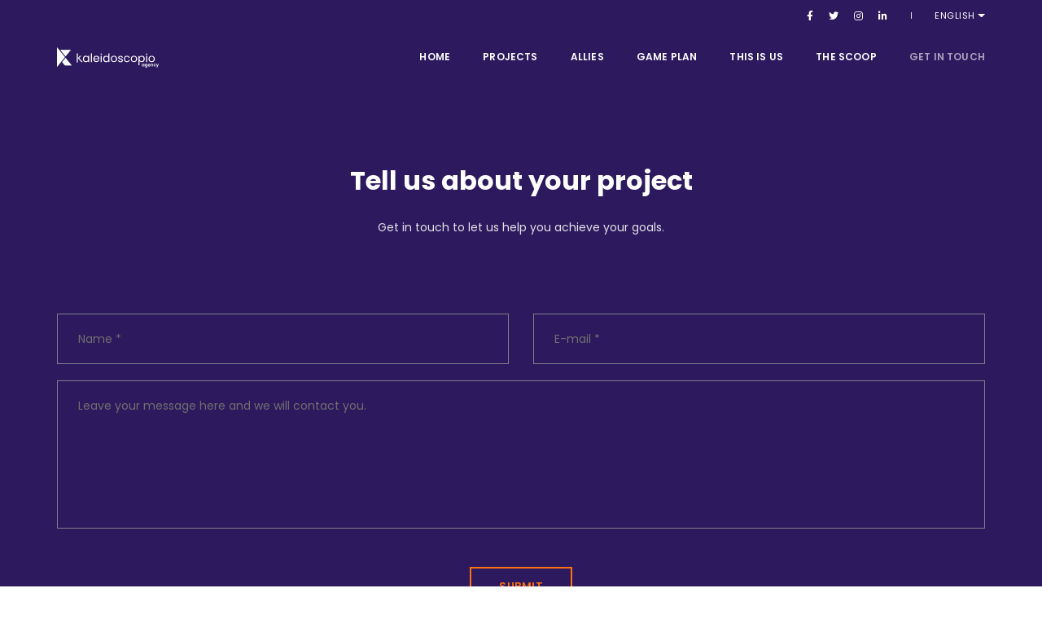

--- FILE ---
content_type: text/html; charset=UTF-8
request_url: https://kaleidoscopio.agency/en/get-in-touch
body_size: 4251
content:
<!doctype html>
<html class="no-js" lang="en">
  <head>
    <!-- Google tag (gtag.js) -->
    <script async src="https://www.googletagmanager.com/gtag/js?id=G-8K638EZTNE"></script>
    <script>
        window.dataLayer = window.dataLayer || [];
        function gtag(){dataLayer.push(arguments);}
        gtag('js', new Date());
        gtag('config', 'G-8K638EZTNE');
    </script>
    <!-- title -->
    <title>Kaleidoscopio Agency | Get in touch</title>
    <meta charset="utf-8">
    <meta http-equiv="X-UA-Compatible" content="IE=edge" />
    <meta name="viewport" content="width=device-width,initial-scale=1.0,maximum-scale=1" />
    <meta name="author" content="Kaleidoscopio Agency">
    <!-- description -->
    <meta name="description" content="Kaleidoscopio is a boutique PR, communications and marketing agency focused on delivering creative and innovative solutions through a multicultural, bilingual, professional and strategy-oriented team.">
    <!-- keywords -->
    <meta name="keywords" content="Soluciones, Marketing, Relaciones Públicas, Comunicación, Idea, Entusiastas Creativos, Imaginativos, curiosos, intrépidos, única, irrepetible, proyectos, Estrategias, Personalizadas, Objetivos, Necesidades, Multidisciplinario, Marca,Diseño, Integral, Soluciones, Servicios, Consultoría, Planes , Creciendo juntos, blog, artículos, Solutions, Marketing, Public Relations, Communication, Idea, Creative Enthusiasts, Imaginative, curious, intrepid, unique, unrepeatable, projects, Strategies, Customized, Objectives, Needs, Multidisciplinary, Brand, Design, Integral, Solutions, Services, Consultancy, Plans, Growing together, blog, articles, infokaleidoscopiopr, info, relaciones, méxico, mexico, ciudad, polanco, miguel hidalgo, español, inglés, english, multicultural, bilingual, professional, strategy-oriented, team, equipo, multicultural, estratega, profesional, bilingüe, agencia de relaciones publicas, pr agency, public relations agency, social media, redes sociales, ">
    <!-- Twitter Card data -->
    <meta name="twitter:card" content="summary_large_image" />
    <meta name="twitter:site" content="@AgencyKPR" />
    <meta name="twitter:title" content="Kaleidoscopio Agency   |  Get in touch" />
    <meta name="twitter:description" content="Get in touch to let us help you achieve your goals.
Let&#039;s walk together. Tailored solutions in PR, communication and marketing." />
    <meta name="twitter:image" content="https://kaleidoscopio.agency/files/share/Img-social-kaleidoscopio-get-in-touch.jpg">
    <!-- Open Graph data -->
    <meta property="og:type" content="website" />
    <meta property="og:site_name" content="Kaleidoscopio"/>
    <meta property="og:url" content="https://kaleidoscopio.agency/en/get-in-touch" />
    <meta property="og:title" content="Kaleidoscopio Agency   |  Get in touch" />
    <meta property="og:description" content="Get in touch to let us help you achieve your goals.
Let&#039;s walk together. Tailored solutions in PR, communication and marketing." />
    <meta property="og:image" content="https://kaleidoscopio.agency/files/share/Img-social-kaleidoscopio-get-in-touch.jpg" />
    <!-- favicon -->
    <link rel="shortcut icon" href="/theme/base-kaleidoscopio/images/favicon.png">
    <link rel="apple-touch-icon" href="/theme/base-kaleidoscopio/images/apple-touch-icon-57x57.png">
    <link rel="apple-touch-icon" sizes="72x72" href="/theme/base-kaleidoscopio/images/apple-touch-icon-72x72.png">
    <link rel="apple-touch-icon" sizes="114x114" href="/theme/base-kaleidoscopio/images/apple-touch-icon-114x114.png">
    <!-- style sheets and font icons  -->
    <link rel="stylesheet" type="text/css" href="/theme/base-kaleidoscopio/css/bootsnav.css">
    <link rel="stylesheet" type="text/css" href="/theme/base-kaleidoscopio/css/font-icons.min.css">
    <link rel="stylesheet" type="text/css" href="/theme/base-kaleidoscopio/css/theme-vendors.min.css">
    <link rel="stylesheet" type="text/css" href="/theme/base-kaleidoscopio/css/style.css" />
    <link rel="stylesheet" type="text/css" href="/theme/base-kaleidoscopio/css/responsive.css" />
  <link rel="canonical" href="https://kaleidoscopio.agency/en/get-in-touch">
<meta name="generator" content="Bolt">
</head>
  <body>
    <!-- start header -->
    <header class="header-with-topbar fixed-topbar">
      <!-- topbar -->
      <div class="top-header-area bg-transparent padding-10px-tb">
        <div class="container-lg">
          <div class="row align-items-center m-0">
            <div class="col-md-12 ps-lg-0 pe-lg-0 d-flex align-items-center justify-content-end">
              <!-- start social media -->
              <div class="icon-social-very-small d-inline-block line-height-normal">
                <a href="https://www.facebook.com/AgencyKPR" title="Facebook" target="_blank" class="text-link-kl-white"><i class="fab fa-facebook-f" aria-hidden="true"></i></a>
                <a href="https://twitter.com/AgencyKPR" title="Twitter" target="_blank" class="text-link-kl-white"><i class="fab fa-twitter"></i></a>
                <a href="https://www.instagram.com/agencykpr_/" title="Instagram" target="_blank" class="text-link-kl-white"><i class="fab fa-instagram"></i></a>
                <a href="https://www.linkedin.com/company/kaleidoscopiopr/" title="Linked In" target="_blank" class="text-link-kl-white"><i class="fab fa-linkedin-in"></i></a>
              </div>              <!-- end social media -->
              <div class="separator-line-verticle-extra-small bg-kl-light-gray d-inline-block margin-two-half-lr position-relative align-middle top-1px"></div>
                <!-- start language selector section -->
                <div class="btn-group dropdown-style-1">
                <button type="button" class="btn text-btn-kl-white dropdown-toggle sm-w-100" data-bs-toggle="dropdown" aria-haspopup="true" aria-expanded="false">
                  English <span class="caret"></span>
                </button>
                <ul class="dropdown-menu">
                  <li><a class="text-link-kl-medium-gray" href="/es/contacto" title="Español"><span class="icon-country spain"></span>Español</a></li>
                </ul>
              </div>
                <!-- end language selector section -->
            </div>
          </div>
        </div>
      </div>
      <!-- end topbar -->
      <!-- start navigation -->
      <nav class="navbar navbar-default bootsnav navbar-fixed-top header-light background-transparent white-link navbar-expand-lg">
        <div class="container-lg nav-header-container">
          <!-- start logo -->
          <div class="col-auto ps-0">
            <a href="/en/" title="Kaleidoscopio" class="logo"><img src="/theme/base-kaleidoscopio/images/logo.png" data-at2x="/theme/base-kaleidoscopio/images/logo@2x.png" class="logo-dark" alt="Kaleidoscopio"><img src="/theme/base-kaleidoscopio/images/logo-white.png" data-at2x="/theme/base-kaleidoscopio/images/logo-white@2x.png" alt="Kaleidoscopio" class="logo-light default"></a>
          </div>
          <!-- end logo -->
          <div class="col accordion-menu pe-0">
            <button type="button" class="navbar-toggler collapsed" data-bs-toggle="collapse" data-bs-target="#navbar-collapse-toggle-1">
              <span class="sr-only">toggle navigation</span>
              <span class="icon-bar"></span>
              <span class="icon-bar"></span>
              <span class="icon-bar"></span>
            </button>
            <div class="navbar-collapse collapse justify-content-end" id="navbar-collapse-toggle-1">
              <ul class="nav navbar-nav alt-font font-weight-700">
                <li><a href="/en/" title="Home" class="inner-link">Home</a></li>
                <li><a href="/en/#projects" title="Projects" class="inner-link">Projects</a></li>
                <li><a href="/en/#allies" title="Allies" class="inner-link">Allies</a></li>
                <li><a href="/es/#game-plan" title="Game Plan" class="inner-link">Game Plan</a></li>
                <li><a href="/en/this-is-us" title="This is us" class="inner-link">This is us</a></li>
                <li><a href="/en/the-scoop" title="The Scoop" class="inner-link">The Scoop</a></li>
                <li><a href="/en/get-in-touch" title="Get in touch" class="inner-link active">Get in touch</a></li>
              </ul>
            </div>
          </div>
        </div>
      </nav>
      <!-- end navigation -->
    </header>
    <!-- end header -->    <section class="wow animate__fadeIn bg-kl-dark-purple pb-0 top-section">
      <!-- start form -->
      <div class="container">
        <div class="row justify-content-center">
          <div class="col-12 col-xl-6 col-lg-7 col-md-9 col-sm-10 margin-eight-bottom md-margin-40px-bottom sm-margin-30px-bottom text-center last-paragraph-no-margin">
            <h5 class="alt-font font-weight-700 text-white-2">Tell us about your project</h5>
            <p class="text-kl-light-gray">Get in touch to let us help you achieve your goals.</p>
          </div>
        </div>







  <script>
    var getClosest = function (elem, selector) {
        for ( ; elem && elem !== document; elem = elem.parentNode ) {
            if ( elem.matches( selector ) ) return elem;
        }
        return null;
    };

    document.addEventListener("DOMContentLoaded", function() {
        var el = getClosest(document.querySelector("#get-in-touch_processor_domain_date_last"), 'div');
        el.style.position = 'absolute';
        el.style.top = '3px';
        el.style.left = '-6600px';
    });
</script>
        <form id="get-in-touch" name="get-in-touch" method="post">
          <div class="row">
            <div class="col-12 col-md-6">
              <input type="text" id="get-in-touch_name" name="get-in-touch[name]" placeholder="Name *" class="big-input input-border-color-kl-medium-gray bg-kl-dark-purple text-kl-medium-gray required">
            </div>
            <div class="col-12 col-md-6">
              <input type="email" id="get-in-touch_email" name="get-in-touch[email]" placeholder="E-mail *" class="big-input input-border-color-kl-medium-gray bg-kl-dark-purple text-kl-medium-gray required">
            </div>
            <div class="col-12">
              <textarea id="get-in-touch_message" name="get-in-touch[message]" placeholder="Leave your message here and we will contact you." rows="6" class="big-textarea textarea-border-color-kl-medium-gray bg-kl-dark-purple text-kl-medium-gray required"></textarea>
            </div>
            <div class="col-12 text-center">
              <button id="get-in-touch_submit" name="get-in-touch[submit]" type="submit" class="btn btn-transparent-orange btn-large margin-20px-top submit" data-submitting-text="Submitting...">Submit</button>
            </div>
            <div class="col-12">
                  <input type="text" id="get-in-touch_processor_domain_date_last" name="get-in-touch[processor_domain_date_last]" tabindex="-1" autocomplete="off" class="form-control" />
            </div>
            <input type="hidden" id="get-in-touch__token" name="get-in-touch[_token]" value="003b4e3f001d1385098676f4b36.Oo4sSmv7zLDsIF6tdgq07dG2RvGo54W_gUCd6wxU43Q.S8x1fCi8uOO2TQ3GIGnzl-Dsf7PdncDZtXGuh0MdmS13wF8-HoiJ4K1GFw">
          </div>
        </form>

      </div>      <!-- end form -->
      <!-- start icon with text style 04 -->
      <div class="container padding-60px-top">
        <div class="row row-cols-1 row-cols-lg-4 row-cols-sm-2">
          <!-- start features box item -->
          <div class="col md-margin-50px-bottom sm-margin-40px-bottom wow animate__fadeInUp last-paragraph-no-margin text-center">
            <i class="fas fa-phone icon-medium text-kl-light-gray margin-10px-bottom"></i>
            <p class="md-w-85 sm-w-100">
              <a class="text-link-kl-light-gray" href="tel:+525596271120">+52 55 9627 1120</a>
            </p>
          </div>
          <!-- end features box item -->
          <!-- start features box item -->
          <div class="col md-margin-50px-bottom sm-margin-40px-bottom wow animate__fadeInUp last-paragraph-no-margin text-center" data-wow-delay="0.2s">
            <i class="fab fa-whatsapp icon-medium text-kl-light-gray margin-10px-bottom"></i>
            <p class="md-w-85 sm-w-100">
              <a class="text-link-kl-light-gray" href="https://wa.me/+5215634390523">+52 56 3439 0523</a>
            </p>
          </div>
          <!-- end features box item -->
          <!-- start features box item -->
          <div class="col wow animate__fadeInUp xs-margin-40px-bottom last-paragraph-no-margin text-center" data-wow-delay="0.4s">
            <i class="far fa-envelope icon-medium text-kl-light-gray margin-10px-bottom"></i>
            <p class="md-w-85 sm-w-100">
              <a class="text-link-kl-light-gray" href="mailto:info@kaleidoscopiopr.com">info@kaleidoscopiopr.com</a>
            </p>
          </div>
          <!-- end features box item -->
          <!-- start features box item -->
          <div class="col wow animate__fadeInUp last-paragraph-no-margin text-center" data-wow-delay="0.6s">
            <i class="fas fa-map-marker-alt icon-medium text-kl-light-gray margin-10px-bottom"></i>
            <p class="md-w-85 sm-w-100 text-kl-light-gray">Ibsen 15 office 601,<br>Polanco, Miguel Hidalgo<br>11560<br>Mexico City</p>
          </div>
          <!-- end features box item -->
        </div>
      </div>      <!-- end icon with text style 04 -->
      <!-- start social icons style 09 -->
      <div class="container padding-30px-tb">
        <div class="row justify-content-center">
          <div class="col-10 col-lg-12 text-center elements-social social-icon-style-9">
            <ul class="large-icon">
              <li><a class="facebook text-white-2" href="https://www.facebook.com/AgencyKPR" target="_blank"><i class="fab fa-facebook-f"></i></a></li>
              <li><a class="twitter text-white-2" href="https://twitter.com/AgencyKPR" target="_blank"><i class="fab fa-twitter"></i></a></li>
              <li><a class="instagram text-white-2" href="https://www.instagram.com/agencykpr_/" target="_blank"><i class="fab fa-instagram"></i></a></li>
              <li><a class="linkedin text-white-2" href="https://www.linkedin.com/company/kaleidoscopiopr/" target="_blank"><i class="fab fa-linkedin-in"></i></a></li>
            </ul>
          </div>
        </div>
      </div>      <!-- end social icons style 09 -->
    </section>
    <!-- start map section -->
    <section class="wow animate__fadeIn p-0">
      <div class="row justify-content-center">
        <div class="col-12">
          <iframe class="w-100 h-500px filter-grayscale-100" src="https://www.google.com/maps/embed?pb=!1m18!1m12!1m3!1d15050.345187580037!2d-99.20010758185008!3d19.43027292588154!2m3!1f0!2f0!3f0!3m2!1i1024!2i768!4f13.1!3m3!1m2!1s0x85d201f7fc27d633%3A0x766cbe92977116b4!2sEnrique%20Ibsen%2015%2C%20Polanco%2C%20Polanco%20III%20Secc%2C%2011560%20Ciudad%20de%20M%C3%A9xico%2C%20CDMX!5e0!3m2!1ses!2smx!4v1570199356384!5m2!1ses!2smx"></iframe>
        </div>
      </div>
    </section>    <!-- end map section -->
    <!-- start footer -->
    <footer class="footer-strip-dark padding-90px-tb lg-padding-70px-tb md-padding-50px-tb sm-padding-40px-tb">
      <div class="container">
        <!-- start call to action -->
        <div class="row align-items-center">
          <div class="col-lg-8 col-md-7 col-12 text-center text-md-start sm-margin-30px-bottom">
            <h5 class="text-kl-dark-gray margin-5px-bottom">Let's walk together</h5>
            <span class="text-kl-dark-gray text-medium">Tailored solutions in <strong>PR, communication and marketing.</strong></span>
          </div>
          <div class="col-lg-4 col-md-5 col-12 text-center text-md-end">
            <span class="text-extra-large d-inline-block sm-d-block"><a href="/en/get-in-touch" class="btn btn-large btn-transparent-orange d-table d-lg-inline-block md-margin-lr-auto">We want to know you</a></span>
          </div>
        </div>        <!-- end call to action -->
        <div class="border-top border-color-extra-light-gray padding-80px-top margin-80px-top lg-padding-60px-top lg-margin-60px-top md-padding-50px-top md-margin-50px-top sm-padding-40px-top sm-margin-40px-top">
          <div class="row align-items-center">
            <!-- start logo -->
            <div class="col-lg-3 col-md-12 text-center text-md-start md-margin-50px-bottom sm-margin-30px-bottom">
              <a href="/en/"><img src="/theme/base-kaleidoscopio/images/footer-logo.png" data-at2x="/theme/base-kaleidoscopio/images/footer-logo@2x.png" alt="Kaleidoscopio"></a>
            </div>
            <!-- end logo -->
            <!-- start copyright -->
            <div class="col-lg-4 col-md-5 col-12 sm-margin-30px-bottom text-kl-medium-gray text-medium text-center text-md-start">
              Ibsen 15 office 601,<br>
              Polanco, Miguel Hidalgo<br>
              11560<br>
              Mexico City
            </div>
            <div class="col-lg-3 col-md-4 col-12 sm-margin-30px-bottom text-medium text-center text-md-start">
              <a class="text-link-kl-medium-gray" href="tel:+525596271120">+52 55 9627 1120</a><br>
              <a class="text-link-kl-medium-gray" href="mailto:info@kaleidoscopiopr.com">info@kaleidoscopiopr.com</a><br>
              <a class="text-link-kl-medium-gray" href="/theme/base-kaleidoscopio/files/Privacy-notice.pdf" target="_blank">Privacy notice</a>
            </div>            <!-- end copyright -->
            <!-- start social media -->
            <div class="col-lg-2 col-md-3 text-center text-md-end">
              <div class="social-icon-style-8 d-inline-block align-middle">
                <ul class="small-icon mb-0">
                  <li><a class="text-link-kl-medium-gray facebook" href="https://www.facebook.com/AgencyKPR" target="_blank"><i class="fab fa-facebook-f" aria-hidden="true"></i></a></li>
                  <li><a class="text-link-kl-medium-gray twitter" href="https://twitter.com/AgencyKPR" target="_blank"><i class="fab fa-twitter"></i></a></li>
                  <li><a class="text-link-kl-medium-gray instagram" href="https://www.instagram.com/agencykpr_/" target="_blank"><i class="fab fa-instagram me-0" aria-hidden="true"></i></a></li>
                  <li><a class="text-link-kl-medium-gray linkedin" href="https://www.linkedin.com/company/kaleidoscopiopr/" target="_blank"><i class="fab fa-linkedin-in"></i></a></li>
                </ul>
              </div>
            </div>            <!-- end social media -->
          </div>
        </div>
      </div>
    </footer>
    <!-- end footer -->    <!-- start scroll to top -->
    <a class="scroll-top-arrow" href="javascript:void(0);"><i class="ti-arrow-up"></i></a>
    <!-- end scroll to top  -->
    <!-- javascript -->
    <script type="text/javascript" src="/theme/base-kaleidoscopio/js/jquery.min.js"></script>
    <script type="text/javascript" src="/theme/base-kaleidoscopio/js/bootsnav.js"></script>
    <script type="text/javascript" src="/theme/base-kaleidoscopio/js/jquery.nav.js"></script>
    <script type="text/javascript" src="/theme/base-kaleidoscopio/js/hamburger-menu.js"></script>
    <script type="text/javascript" src="/theme/base-kaleidoscopio/js/theme-vendors.min.js"></script>
    <!-- setting -->
    <script type="text/javascript" src="/theme/base-kaleidoscopio/js/main.js"></script>

  </body>
</html>